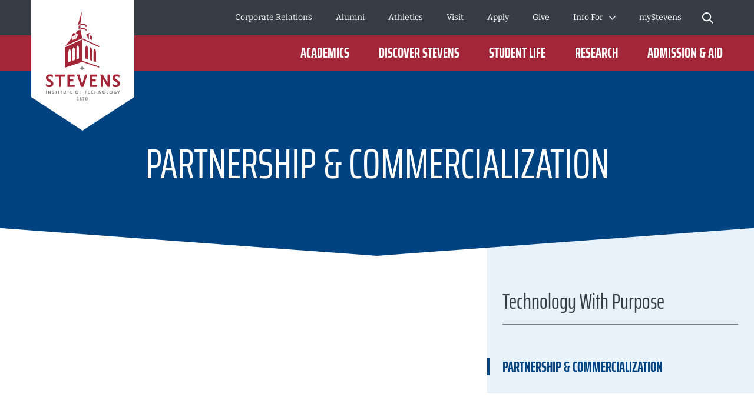

--- FILE ---
content_type: text/css; charset=utf-8
request_url: https://www.stevens.edu/_next/static/css/50205beee6e93fcf.css
body_size: 2976
content:
@font-face{font-family:Saira Extra Condensed;font-style:normal;font-weight:400;src:local(""),url(/fonts/saira-extra-condensed-v11-latin-regular.woff2) format("woff2"),url(/fonts/saira-extra-condensed-v11-latin-regular.woff) format("woff");font-display:swap}@font-face{font-family:Saira Extra Condensed;font-style:normal;font-weight:700;src:local(""),url(/fonts/saira-extra-condensed-v11-latin-700.woff2) format("woff2"),url(/fonts/saira-extra-condensed-v11-latin-700.woff) format("woff");font-display:swap}@font-face{font-family:Bitter;font-style:normal;font-weight:400;src:local(""),url(/fonts/bitter-v28-latin-regular.woff2) format("woff2"),url(/fonts/bitter-v28-latin-regular.woff) format("woff");font-display:swap}@font-face{font-family:Bitter;font-style:italic;font-weight:400;src:local(""),url(/fonts/bitter-v28-latin-italic.woff2) format("woff2"),url(/fonts/bitter-v28-latin-italic.woff) format("woff");font-display:swap}@font-face{font-family:Bitter;font-style:normal;font-weight:700;src:local(""),url(/fonts/bitter-v28-latin-700.woff2) format("woff2"),url(/fonts/bitter-v28-latin-700.woff) format("woff");font-display:swap}@font-face{font-family:Bitter;font-style:italic;font-weight:700;src:local(""),url(/fonts/bitter-v28-latin-700italic.woff2) format("woff2"),url(/fonts/bitter-v28-latin-700italic.woff) format("woff");font-display:swap}@font-face{font-family:Bitter;font-style:italic;font-weight:500;src:local(""),url(/fonts/bitter-v28-latin-medium-italic.woff2) format("woff2"),url(/fonts/bitter-v28-latin-medium-italic.woff) format("woff");font-display:swap}@font-face{font-family:Bitter;font-style:normal;font-weight:500;src:local(""),url(/fonts/bitter-v28-latin-medium.woff2) format("woff2"),url(/fonts/bitter-v28-latin-medium.woff) format("woff");font-display:swap}@font-face{font-family:IBM Plex Sans Condensed;font-style:normal;font-weight:500;src:local(""),url(/fonts/ibm-plex-sans-condensed-medium.woff2) format("woff2"),url(/fonts/ibm-plex-sans-condensed-medium.woff) format("woff");font-display:swap}@font-face{font-family:IBM Plex Sans;font-style:normal;font-weight:400;src:local(""),url(/fonts/ibm-plex-sans-regular.woff2) format("woff2"),url(/fonts/ibm-plex-sans-regular.woff) format("woff");font-display:swap}.rich-text-base_cc--rich-text-base__bsZEq ol li,.rich-text-base_cc--rich-text-base__bsZEq ol li a,.rich-text-base_cc--rich-text-base__bsZEq ol li p,.rich-text-base_cc--rich-text-base__bsZEq ol li::marker,.rich-text-base_cc--rich-text-base__bsZEq p,.rich-text-base_cc--rich-text-base__bsZEq table tbody td a,.rich-text-base_cc--rich-text-base__bsZEq table tbody td p a,.rich-text-base_cc--rich-text-base__bsZEq ul li,.rich-text-base_cc--rich-text-base__bsZEq ul li a,.rich-text-base_cc--rich-text-base__bsZEq ul li p,.rich-text-base_cc--rich-text-base__bsZEq ul li::marker{font-family:Bitter,serif;font-style:normal;font-weight:400}.rich-text-base_cc--rich-text-base__bsZEq .rich-text-base_image-wrapper__qaR_r .rich-text-base_caption__aOkCr,.rich-text-base_cc--rich-text-base__bsZEq blockquote p,.rich-text-base_cc--rich-text-base__bsZEq h1,.rich-text-base_cc--rich-text-base__bsZEq h2,.rich-text-base_cc--rich-text-base__bsZEq h3,.rich-text-base_cc--rich-text-base__bsZEq h4,.rich-text-base_cc--rich-text-base__bsZEq h5,.rich-text-base_cc--rich-text-base__bsZEq h6,.rich-text-base_cc--rich-text-base__bsZEq table tbody td,.rich-text-base_cc--rich-text-base__bsZEq table tbody th,.rich-text-base_cc--rich-text-base__bsZEq table tbody th p,.rich-text-base_cc--rich-text-base__bsZEq table thead th,.rich-text-base_cc--rich-text-base__bsZEq table thead th p{font-family:Saira Extra Condensed,sans-serif;font-style:normal;font-weight:400}.rich-text-base_cc--rich-text-base__bsZEq{max-width:1800px;margin:0 auto}.rich-text-base_cc--rich-text-base__bsZEq:after{display:block;clear:both;content:""}.rich-text-base_cc--rich-text-base__bsZEq h1,.rich-text-base_cc--rich-text-base__bsZEq h2,.rich-text-base_cc--rich-text-base__bsZEq h3,.rich-text-base_cc--rich-text-base__bsZEq h4,.rich-text-base_cc--rich-text-base__bsZEq h5,.rich-text-base_cc--rich-text-base__bsZEq h6{margin-bottom:.625rem;color:#a32638}@media screen and (min-width:768px){.rich-text-base_cc--rich-text-base__bsZEq h1,.rich-text-base_cc--rich-text-base__bsZEq h2,.rich-text-base_cc--rich-text-base__bsZEq h3,.rich-text-base_cc--rich-text-base__bsZEq h4,.rich-text-base_cc--rich-text-base__bsZEq h5,.rich-text-base_cc--rich-text-base__bsZEq h6{margin-bottom:.875rem}}@media screen and (min-width:1024px){.rich-text-base_cc--rich-text-base__bsZEq h1,.rich-text-base_cc--rich-text-base__bsZEq h2,.rich-text-base_cc--rich-text-base__bsZEq h3,.rich-text-base_cc--rich-text-base__bsZEq h4,.rich-text-base_cc--rich-text-base__bsZEq h5,.rich-text-base_cc--rich-text-base__bsZEq h6{margin-bottom:1.25rem}}.rich-text-base_cc--rich-text-base__bsZEq h1 a,.rich-text-base_cc--rich-text-base__bsZEq h2 a,.rich-text-base_cc--rich-text-base__bsZEq h3 a,.rich-text-base_cc--rich-text-base__bsZEq h4 a,.rich-text-base_cc--rich-text-base__bsZEq h5 a,.rich-text-base_cc--rich-text-base__bsZEq h6 a{text-decoration:underline}.rich-text-base_cc--rich-text-base__bsZEq h1{font-size:2.25rem;line-height:1.1112}@media screen and (min-width:768px){.rich-text-base_cc--rich-text-base__bsZEq h1{font-size:2.625rem;line-height:.9524}}@media screen and (min-width:1024px){.rich-text-base_cc--rich-text-base__bsZEq h1{font-size:3.75rem;line-height:1}}.rich-text-base_cc--rich-text-base__bsZEq h2{font-size:2.125rem;line-height:1.2353}@media screen and (min-width:768px){.rich-text-base_cc--rich-text-base__bsZEq h2{font-size:2.5rem;line-height:1.2}}@media screen and (min-width:1024px){.rich-text-base_cc--rich-text-base__bsZEq h2{font-size:3.25rem;line-height:1}}.rich-text-base_cc--rich-text-base__bsZEq h3{font-size:1.5rem;line-height:1.1667;font-weight:700}@media screen and (min-width:768px){.rich-text-base_cc--rich-text-base__bsZEq h3{font-size:1.75rem;line-height:1.2143}}@media screen and (min-width:1024px){.rich-text-base_cc--rich-text-base__bsZEq h3{font-size:2rem;line-height:1.0625}}.rich-text-base_cc--rich-text-base__bsZEq h4{font-size:1.375rem;line-height:1.4546;color:#363d45;font-weight:700}@media screen and (min-width:768px){.rich-text-base_cc--rich-text-base__bsZEq h4{font-size:1.5rem;line-height:1.25}}@media screen and (min-width:1024px){.rich-text-base_cc--rich-text-base__bsZEq h4{font-size:1.75rem;line-height:1.1429}}.rich-text-base_cc--rich-text-base__bsZEq h5{font-size:1.25rem;line-height:1.3;font-weight:700}@media screen and (min-width:768px){.rich-text-base_cc--rich-text-base__bsZEq h5{font-size:1.375rem;line-height:1.2728}}@media screen and (min-width:1024px){.rich-text-base_cc--rich-text-base__bsZEq h5{font-size:1.5rem;line-height:1.3334}}.rich-text-base_cc--rich-text-base__bsZEq h6{font-size:1.125rem;line-height:1.3334;font-weight:700;color:#363d45}@media screen and (min-width:768px){.rich-text-base_cc--rich-text-base__bsZEq h6{font-size:1.25rem;line-height:1.3}}@media screen and (min-width:1024px){.rich-text-base_cc--rich-text-base__bsZEq h6{font-size:1.375rem;line-height:1.2728}}.rich-text-base_cc--rich-text-base__bsZEq p{font-size:1rem;line-height:1.5;word-break:break-word}@media screen and (min-width:768px){.rich-text-base_cc--rich-text-base__bsZEq p{font-size:1.125rem;line-height:1.6667}}.rich-text-base_cc--rich-text-base__bsZEq p:not(:last-child){margin-bottom:1.875rem}.branding-landing-intro .rich-text-base_cc--rich-text-base__bsZEq p{font-size:1.125rem;line-height:1.5;color:#363d45}@media screen and (min-width:768px){.branding-landing-intro .rich-text-base_cc--rich-text-base__bsZEq p{font-size:1.625rem;line-height:1.5}}.rich-text-base_cc--rich-text-base__bsZEq a{color:#a32638;font-size:inherit}@media screen and (min-width:768px){.rich-text-base_cc--rich-text-base__bsZEq a{font-size:inherit}}.branding-landing-intro .rich-text-base_cc--rich-text-base__bsZEq a{font-size:inherit}@media screen and (min-width:768px){.branding-landing-intro .rich-text-base_cc--rich-text-base__bsZEq a{font-size:inherit}}html[data-whatintent=mouse] .rich-text-base_cc--rich-text-base__bsZEq a{transition:all .2s}html[data-whatintent=mouse] .rich-text-base_cc--rich-text-base__bsZEq a:hover{text-decoration:none}.page-article .rich-text-base_cc--rich-text-base__bsZEq .rich-text-base_c--rich-text-base__rHUms>p,.page-news .rich-text-base_cc--rich-text-base__bsZEq .rich-text-base_c--rich-text-base__rHUms>p{font-size:1rem;line-height:1.5}@media screen and (min-width:768px){.page-article .rich-text-base_cc--rich-text-base__bsZEq .rich-text-base_c--rich-text-base__rHUms>p,.page-news .rich-text-base_cc--rich-text-base__bsZEq .rich-text-base_c--rich-text-base__rHUms>p{font-size:1.125rem;line-height:1.6667}}.page-article .rich-text-base_cc--rich-text-base__bsZEq .rich-text-base_c--rich-text-base__rHUms ol li,.page-article .rich-text-base_cc--rich-text-base__bsZEq .rich-text-base_c--rich-text-base__rHUms ol li a,.page-article .rich-text-base_cc--rich-text-base__bsZEq .rich-text-base_c--rich-text-base__rHUms ol li p,.page-article .rich-text-base_cc--rich-text-base__bsZEq .rich-text-base_c--rich-text-base__rHUms ol li::marker,.page-article .rich-text-base_cc--rich-text-base__bsZEq .rich-text-base_c--rich-text-base__rHUms ul li,.page-article .rich-text-base_cc--rich-text-base__bsZEq .rich-text-base_c--rich-text-base__rHUms ul li a,.page-article .rich-text-base_cc--rich-text-base__bsZEq .rich-text-base_c--rich-text-base__rHUms ul li p,.page-article .rich-text-base_cc--rich-text-base__bsZEq .rich-text-base_c--rich-text-base__rHUms ul li::marker,.page-news .rich-text-base_cc--rich-text-base__bsZEq .rich-text-base_c--rich-text-base__rHUms ol li,.page-news .rich-text-base_cc--rich-text-base__bsZEq .rich-text-base_c--rich-text-base__rHUms ol li a,.page-news .rich-text-base_cc--rich-text-base__bsZEq .rich-text-base_c--rich-text-base__rHUms ol li p,.page-news .rich-text-base_cc--rich-text-base__bsZEq .rich-text-base_c--rich-text-base__rHUms ol li::marker,.page-news .rich-text-base_cc--rich-text-base__bsZEq .rich-text-base_c--rich-text-base__rHUms ul li,.page-news .rich-text-base_cc--rich-text-base__bsZEq .rich-text-base_c--rich-text-base__rHUms ul li a,.page-news .rich-text-base_cc--rich-text-base__bsZEq .rich-text-base_c--rich-text-base__rHUms ul li p,.page-news .rich-text-base_cc--rich-text-base__bsZEq .rich-text-base_c--rich-text-base__rHUms ul li::marker{font-size:.875rem;line-height:1.5715}@media screen and (min-width:768px){.page-article .rich-text-base_cc--rich-text-base__bsZEq .rich-text-base_c--rich-text-base__rHUms ol li,.page-article .rich-text-base_cc--rich-text-base__bsZEq .rich-text-base_c--rich-text-base__rHUms ol li a,.page-article .rich-text-base_cc--rich-text-base__bsZEq .rich-text-base_c--rich-text-base__rHUms ol li p,.page-article .rich-text-base_cc--rich-text-base__bsZEq .rich-text-base_c--rich-text-base__rHUms ol li::marker,.page-article .rich-text-base_cc--rich-text-base__bsZEq .rich-text-base_c--rich-text-base__rHUms ul li,.page-article .rich-text-base_cc--rich-text-base__bsZEq .rich-text-base_c--rich-text-base__rHUms ul li a,.page-article .rich-text-base_cc--rich-text-base__bsZEq .rich-text-base_c--rich-text-base__rHUms ul li p,.page-article .rich-text-base_cc--rich-text-base__bsZEq .rich-text-base_c--rich-text-base__rHUms ul li::marker,.page-news .rich-text-base_cc--rich-text-base__bsZEq .rich-text-base_c--rich-text-base__rHUms ol li,.page-news .rich-text-base_cc--rich-text-base__bsZEq .rich-text-base_c--rich-text-base__rHUms ol li a,.page-news .rich-text-base_cc--rich-text-base__bsZEq .rich-text-base_c--rich-text-base__rHUms ol li p,.page-news .rich-text-base_cc--rich-text-base__bsZEq .rich-text-base_c--rich-text-base__rHUms ol li::marker,.page-news .rich-text-base_cc--rich-text-base__bsZEq .rich-text-base_c--rich-text-base__rHUms ul li,.page-news .rich-text-base_cc--rich-text-base__bsZEq .rich-text-base_c--rich-text-base__rHUms ul li a,.page-news .rich-text-base_cc--rich-text-base__bsZEq .rich-text-base_c--rich-text-base__rHUms ul li p,.page-news .rich-text-base_cc--rich-text-base__bsZEq .rich-text-base_c--rich-text-base__rHUms ul li::marker{font-size:1.125rem;line-height:1.6667}}.rich-text-base_cc--rich-text-base__bsZEq ol,.rich-text-base_cc--rich-text-base__bsZEq ul{padding-bottom:1.1875rem;margin-bottom:0}@media screen and (min-width:768px){.rich-text-base_cc--rich-text-base__bsZEq ol,.rich-text-base_cc--rich-text-base__bsZEq ul{padding-bottom:1.875rem}}.rich-text-base_cc--rich-text-base__bsZEq ol ol,.rich-text-base_cc--rich-text-base__bsZEq ol ul,.rich-text-base_cc--rich-text-base__bsZEq ul ol,.rich-text-base_cc--rich-text-base__bsZEq ul ul{padding-top:0;padding-bottom:0}.rich-text-base_cc--rich-text-base__bsZEq ol li,.rich-text-base_cc--rich-text-base__bsZEq ol li a,.rich-text-base_cc--rich-text-base__bsZEq ol li p,.rich-text-base_cc--rich-text-base__bsZEq ol li::marker,.rich-text-base_cc--rich-text-base__bsZEq ul li,.rich-text-base_cc--rich-text-base__bsZEq ul li a,.rich-text-base_cc--rich-text-base__bsZEq ul li p,.rich-text-base_cc--rich-text-base__bsZEq ul li::marker{font-size:1rem;line-height:1.5}@media screen and (min-width:768px){.rich-text-base_cc--rich-text-base__bsZEq ol li,.rich-text-base_cc--rich-text-base__bsZEq ol li a,.rich-text-base_cc--rich-text-base__bsZEq ol li p,.rich-text-base_cc--rich-text-base__bsZEq ol li::marker,.rich-text-base_cc--rich-text-base__bsZEq ul li,.rich-text-base_cc--rich-text-base__bsZEq ul li a,.rich-text-base_cc--rich-text-base__bsZEq ul li p,.rich-text-base_cc--rich-text-base__bsZEq ul li::marker{font-size:1.125rem;line-height:1.6667}}.rich-text-base_cc--rich-text-base__bsZEq ol li p,.rich-text-base_cc--rich-text-base__bsZEq ol li p:not(:last-child),.rich-text-base_cc--rich-text-base__bsZEq ul li p,.rich-text-base_cc--rich-text-base__bsZEq ul li p:not(:last-child){margin-bottom:0}.rich-text-base_cc--rich-text-base__bsZEq ul{padding-left:.9375rem}@media screen and (min-width:768px){.rich-text-base_cc--rich-text-base__bsZEq ul{padding-left:1.5625rem}}.rich-text-base_cc--rich-text-base__bsZEq ul>li{padding-left:.3125rem}@media screen and (max-width:767px){.rich-text-base_cc--rich-text-base__bsZEq ul>li{margin-top:.625rem;margin-bottom:.625rem}}@media screen and (min-width:768px){.rich-text-base_cc--rich-text-base__bsZEq ul>li{padding-left:.625rem}}.rich-text-base_cc--rich-text-base__bsZEq ul>li::marker{color:#4896cf}.rich-text-base_cc--rich-text-base__bsZEq ol{padding-left:1.25rem}@media screen and (min-width:768px){.rich-text-base_cc--rich-text-base__bsZEq ol{padding-left:2.1875rem}}.rich-text-base_cc--rich-text-base__bsZEq ol>li{padding-left:.3125rem}@media screen and (max-width:767px){.rich-text-base_cc--rich-text-base__bsZEq ol>li{margin-top:.625rem;margin-bottom:.625rem}}@media screen and (min-width:768px){.rich-text-base_cc--rich-text-base__bsZEq ol>li{padding-left:.1875rem}}.rich-text-base_cc--rich-text-base__bsZEq ol>li::marker{color:#a32638}.rich-text-base_cc--rich-text-base__bsZEq .rich-text-base_image-wrapper__qaR_r .rich-text-base_caption__aOkCr{font-size:1.5rem;line-height:1}.rich-text-base_cc--rich-text-base__bsZEq .embedded-entry-inline{margin-top:1.875rem;margin-bottom:1.875rem}@media screen and (min-width:768px){.rich-text-base_cc--rich-text-base__bsZEq .embedded-entry-inline{margin-top:2.5rem;margin-bottom:2.5rem}}.rich-text-base_cc--rich-text-base__bsZEq .float-left,.rich-text-base_cc--rich-text-base__bsZEq .float-right{margin-top:0;margin-bottom:.9375rem;display:inline-block}@media screen and (min-width:768px){.rich-text-base_cc--rich-text-base__bsZEq .float-left,.rich-text-base_cc--rich-text-base__bsZEq .float-right{margin-top:0;margin-bottom:3.125rem}.rich-text-base_cc--rich-text-base__bsZEq .float-left.w--25,.rich-text-base_cc--rich-text-base__bsZEq .float-right.w--25{max-width:25%}.rich-text-base_cc--rich-text-base__bsZEq .float-left.w--33,.rich-text-base_cc--rich-text-base__bsZEq .float-right.w--33{max-width:33%}.rich-text-base_cc--rich-text-base__bsZEq .float-left.w--50,.rich-text-base_cc--rich-text-base__bsZEq .float-right.w--50{max-width:50%}.rich-text-base_cc--rich-text-base__bsZEq .float-left{margin-right:3.125rem;float:left}.rich-text-base_cc--rich-text-base__bsZEq .float-right{margin-left:3.125rem;float:right}}.rich-text-base_cc--rich-text-base__bsZEq blockquote{margin:2.5rem 0 2.1875rem;position:relative;clear:both}@media screen and (min-width:768px){.rich-text-base_cc--rich-text-base__bsZEq blockquote{margin-top:2.5rem;margin-bottom:2.1875rem}}@media screen and (min-width:1024px){.rich-text-base_cc--rich-text-base__bsZEq blockquote{margin-top:4rem;margin-bottom:4.375rem;left:-12.5%;width:calc(100% + 25%)}.two-column .rich-text-base_cc--rich-text-base__bsZEq blockquote{left:0;width:100%}}.rich-text-base_cc--rich-text-base__bsZEq blockquote:before{display:block;position:absolute;top:1.625rem;left:65%;width:100vw;border-top:.0625rem solid #7f7f7f;content:""}@media screen and (min-width:768px){.rich-text-base_cc--rich-text-base__bsZEq blockquote:before{left:56%}}@media screen and (min-width:1024px){.rich-text-base_cc--rich-text-base__bsZEq blockquote:before{top:2.6875rem;left:6.25rem}}.rich-text-base_cc--rich-text-base__bsZEq blockquote:after{display:block;position:absolute;right:65%;bottom:1.625rem;width:100vw;border-top:.0625rem solid #7f7f7f;content:""}@media screen and (min-width:768px){.rich-text-base_cc--rich-text-base__bsZEq blockquote:after{right:56%}}@media screen and (min-width:1024px){.rich-text-base_cc--rich-text-base__bsZEq blockquote:after{right:6.25rem;bottom:2.6875rem}}.rich-text-base_cc--rich-text-base__bsZEq blockquote p{padding-top:5.125rem;padding-bottom:5.125rem;margin-bottom:0;font-size:1.875rem;line-height:1;position:relative;color:#363d45;text-align:center}@media screen and (min-width:768px){.rich-text-base_cc--rich-text-base__bsZEq blockquote p{font-size:3.75rem;line-height:1}}@media screen and (min-width:1024px){.rich-text-base_cc--rich-text-base__bsZEq blockquote p{padding-top:6.25rem;padding-bottom:6.25rem;text-align:left}}.branding-landing-intro .rich-text-base_cc--rich-text-base__bsZEq blockquote p{font-size:1.875rem;line-height:1}@media screen and (min-width:768px){.branding-landing-intro .rich-text-base_cc--rich-text-base__bsZEq blockquote p{font-size:3.75rem;line-height:1}}.rich-text-base_cc--rich-text-base__bsZEq blockquote p:before{display:block;position:absolute;top:0;left:50%;width:3.125rem;height:3.1875rem;transform:translateX(-50%);background-image:url("[data-uri]");background-size:cover;content:""}@media screen and (min-width:1024px){.rich-text-base_cc--rich-text-base__bsZEq blockquote p:before{left:0;width:4.6875rem;height:4.8125rem;transform:none}}.rich-text-base_cc--rich-text-base__bsZEq blockquote p:after{display:block;position:absolute;right:50%;bottom:0;width:3.125rem;height:3.1875rem;transform:translateX(50%);background-image:url("[data-uri]");background-size:cover;content:""}@media screen and (min-width:1024px){.rich-text-base_cc--rich-text-base__bsZEq blockquote p:after{right:0;width:4.6875rem;height:4.8125rem;transform:none}}.rich-text-base_cc--rich-text-base__bsZEq blockquote p a{font-family:inherit;font-size:inherit;font-weight:inherit;line-height:inherit}.rich-text-base_cc--rich-text-base__bsZEq .resp-table{margin-bottom:1.25rem;width:100%;overflow-x:auto}.rich-text-base_cc--rich-text-base__bsZEq table{margin-bottom:1.25rem;min-width:100%;border:0;border-spacing:0;overflow:auto;table-layout:fixed;word-break:normal}.rich-text-base_cc--rich-text-base__bsZEq table td,.rich-text-base_cc--rich-text-base__bsZEq table th{min-width:11.25rem;vertical-align:top}.rich-text-base_cc--rich-text-base__bsZEq table thead{background-color:#363d45}.rich-text-base_cc--rich-text-base__bsZEq table thead th{padding:.9375rem 1.5625rem;font-size:1rem;line-height:1.25;border:0;color:#fff;text-align:left}@media screen and (min-width:768px){.rich-text-base_cc--rich-text-base__bsZEq table thead th{font-size:1.25rem;line-height:1}}.rich-text-base_cc--rich-text-base__bsZEq table thead th:not(:last-child){border-right:.0625rem solid rgba(228,229,230,.2)}.rich-text-base_cc--rich-text-base__bsZEq table thead th p{font-size:1rem;line-height:1.25;margin-bottom:0;line-height:1}@media screen and (min-width:768px){.rich-text-base_cc--rich-text-base__bsZEq table thead th p{font-size:1.25rem;line-height:1}}.rich-text-base_cc--rich-text-base__bsZEq table tbody th{padding:1.125rem 1.5rem;background-color:#363d45;text-align:left}.rich-text-base_cc--rich-text-base__bsZEq table tbody th:not(:last-child){border-right:.0625rem solid rgba(228,229,230,.2)}.rich-text-base_cc--rich-text-base__bsZEq table tbody th,.rich-text-base_cc--rich-text-base__bsZEq table tbody th p{font-size:1rem;line-height:1.25;margin-bottom:0;color:#fff;line-height:1;text-transform:uppercase}@media screen and (min-width:768px){.rich-text-base_cc--rich-text-base__bsZEq table tbody th,.rich-text-base_cc--rich-text-base__bsZEq table tbody th p{font-size:1.25rem;line-height:1}}.rich-text-base_cc--rich-text-base__bsZEq table tbody td{padding:1.25rem 1.5625rem;font-size:1rem;line-height:1.25;border:0;color:#000;font-weight:400}.rich-text-base_cc--rich-text-base__bsZEq table tbody td:not(:last-child){border-right:.0625rem solid rgba(54,61,69,.2)}@media screen and (min-width:768px){.rich-text-base_cc--rich-text-base__bsZEq table tbody td{font-size:1.25rem;line-height:1}}.rich-text-base_cc--rich-text-base__bsZEq table tbody td strong{font-size:1rem;line-height:1.25}@media screen and (min-width:768px){.rich-text-base_cc--rich-text-base__bsZEq table tbody td strong{font-size:1.25rem;line-height:1}}.rich-text-base_cc--rich-text-base__bsZEq table tbody td a{font-size:.875rem;color:#a32638;line-height:1.2}@media screen and (min-width:768px){.rich-text-base_cc--rich-text-base__bsZEq table tbody td a{font-size:1rem}}.rich-text-base_cc--rich-text-base__bsZEq table tbody td p{margin-bottom:0;line-height:1.5}.rich-text-base_cc--rich-text-base__bsZEq table tbody td p a{font-size:.875rem;color:#a32638;line-height:1.2}@media screen and (min-width:768px){.rich-text-base_cc--rich-text-base__bsZEq table tbody td p a{font-size:1rem}}.rich-text-base_cc--rich-text-base__bsZEq table tbody tr{width:100%;border-bottom:.0625rem solid #363d45}.rich-text-base_cc--rich-text-base__bsZEq table tbody tr:nth-child(odd){background:#e4e5e6}.rich-text-base_cc--rich-text-base__bsZEq table tbody tr:nth-child(2n){background:rgba(228,229,230,.25)}.rich-text-base_cc--rich-text-base__bsZEq table tr{background:none}.rich-text-base_cc--rich-text-base__bsZEq hr{clear:both;margin-block-end:1.5rem}.rich-text-base_cc--rich-text-base__bsZEq div[class*=cc--video-with-caption] div[class*=c--video-with-caption]{margin-bottom:1.875rem;padding-right:0;padding-left:0}.rich-text-base_cc--rich-text-base__bsZEq.rich-text-base_two-column-lists__QCMOy ol,.rich-text-base_cc--rich-text-base__bsZEq.rich-text-base_two-column-lists__QCMOy ul{-moz-columns:2;column-count:2;-moz-column-gap:2.5rem;column-gap:2.5rem}.rich-text-base_cc--rich-text-base__bsZEq.rich-text-base_two-column-lists__QCMOy ol li,.rich-text-base_cc--rich-text-base__bsZEq.rich-text-base_two-column-lists__QCMOy ul li{margin-bottom:.625rem;-moz-column-break-inside:avoid;break-inside:avoid}.rich-text-base_cc--rich-text-base__bsZEq.rich-text-base_two-column-lists__QCMOy ol li:first-child,.rich-text-base_cc--rich-text-base__bsZEq.rich-text-base_two-column-lists__QCMOy ul li:first-child{margin-top:0}

--- FILE ---
content_type: text/css
request_url: https://tags.srv.stackadapt.com/sa.css
body_size: -11
content:
:root {
    --sa-uid: '0-92485476-2d8b-5cd6-5814-31584accc1bb';
}

--- FILE ---
content_type: text/css; charset=utf-8
request_url: https://www.stevens.edu/_next/static/css/58fcce4d8a1118e3.css
body_size: 3933
content:
.horizontal-tabbed-carousel_cc--horizontal-tabbed-carousel__8ar_f .horizontal-tabbed-carousel_tabs-wrapper__Caf2N .horizontal-tabbed-carousel_image-wrapper__ThNx0 .horizontal-tabbed-carousel_f--description__V_9ri,.horizontal-tabbed-carousel_cc--horizontal-tabbed-carousel__8ar_f .horizontal-tabbed-carousel_tabs-wrapper__Caf2N .horizontal-tabbed-carousel_text-wrapper__M922W .horizontal-tabbed-carousel_f--description__V_9ri{font-family:Bitter,serif;font-style:normal;font-weight:400}.horizontal-tabbed-carousel_cc--horizontal-tabbed-carousel__8ar_f .horizontal-tabbed-carousel_f--section-title__an809 h2,.horizontal-tabbed-carousel_cc--horizontal-tabbed-carousel__8ar_f .horizontal-tabbed-carousel_pagination-container__dgGeO span,.horizontal-tabbed-carousel_cc--horizontal-tabbed-carousel__8ar_f .horizontal-tabbed-carousel_tabs-wrapper__Caf2N .horizontal-tabbed-carousel_image-wrapper__ThNx0 .horizontal-tabbed-carousel_f--sub-title__i1E6t,.horizontal-tabbed-carousel_cc--horizontal-tabbed-carousel__8ar_f .horizontal-tabbed-carousel_tabs-wrapper__Caf2N .horizontal-tabbed-carousel_text-wrapper__M922W .horizontal-tabbed-carousel_f--cta-title__xd_4z h3{font-family:Saira Extra Condensed,sans-serif;font-style:normal;font-weight:400}.horizontal-tabbed-carousel_cc--horizontal-tabbed-carousel__8ar_f{max-width:1800px;margin:0 auto 2.5rem}@media screen and (min-width:768px){.horizontal-tabbed-carousel_cc--horizontal-tabbed-carousel__8ar_f{margin-bottom:3.75rem}}.horizontal-tabbed-carousel_cc--horizontal-tabbed-carousel__8ar_f .horizontal-tabbed-carousel_c--horizontal-tabbed-carousel__98CP3{padding-right:6.25%;padding-left:6.25%;position:relative}@media screen and (min-width:768px){.horizontal-tabbed-carousel_cc--horizontal-tabbed-carousel__8ar_f .horizontal-tabbed-carousel_c--horizontal-tabbed-carousel__98CP3{padding-right:8.3333333333%;padding-left:8.3333333333%}}@media screen and (min-width:1024px){.horizontal-tabbed-carousel_cc--horizontal-tabbed-carousel__8ar_f .horizontal-tabbed-carousel_c--horizontal-tabbed-carousel__98CP3{padding-right:4.1666666667%;padding-left:4.1666666667%}}.horizontal-tabbed-carousel_cc--horizontal-tabbed-carousel__8ar_f .horizontal-tabbed-carousel_f--section-title__an809 h2{font-size:2.625rem;line-height:1;margin-bottom:1.5625rem;color:#a32638}@media screen and (min-width:768px){.horizontal-tabbed-carousel_cc--horizontal-tabbed-carousel__8ar_f .horizontal-tabbed-carousel_f--section-title__an809 h2{font-size:4.5rem;line-height:1;margin-bottom:2.1875rem}}@media screen and (max-width:1023px){.horizontal-tabbed-carousel_cc--horizontal-tabbed-carousel__8ar_f .horizontal-tabbed-carousel_f--section-title__an809 h2{text-align:center}}.horizontal-tabbed-carousel_cc--horizontal-tabbed-carousel__8ar_f .horizontal-tabbed-carousel_pagination-container__dgGeO{margin-bottom:4.1875rem;display:flex;justify-content:center;border-bottom:.0625rem solid #7f7f7f}@media screen and (max-width:1023px){.horizontal-tabbed-carousel_cc--horizontal-tabbed-carousel__8ar_f .horizontal-tabbed-carousel_pagination-container__dgGeO{margin-bottom:2.1875rem;position:relative;left:-10%;width:100vw}}@media screen and (max-width:767px){.horizontal-tabbed-carousel_cc--horizontal-tabbed-carousel__8ar_f .horizontal-tabbed-carousel_pagination-container__dgGeO{left:-7.1428571429%}}@media screen and (min-width:1024px){.horizontal-tabbed-carousel_cc--horizontal-tabbed-carousel__8ar_f .horizontal-tabbed-carousel_pagination-container__dgGeO{justify-content:space-between}}.horizontal-tabbed-carousel_cc--horizontal-tabbed-carousel__8ar_f .horizontal-tabbed-carousel_pagination-container__dgGeO span{font-size:1.5rem;line-height:1;padding-top:1.9375rem;padding-bottom:1.9375rem;display:block;position:relative;width:100%;max-width:15.625rem;color:#363d45;text-align:center;text-transform:uppercase;cursor:pointer}@media screen and (max-width:1023px){.horizontal-tabbed-carousel_cc--horizontal-tabbed-carousel__8ar_f .horizontal-tabbed-carousel_pagination-container__dgGeO span{display:none}}.horizontal-tabbed-carousel_cc--horizontal-tabbed-carousel__8ar_f .horizontal-tabbed-carousel_pagination-container__dgGeO span[aria-current=true]{color:#004380;font-weight:700}@media screen and (max-width:1023px){.horizontal-tabbed-carousel_cc--horizontal-tabbed-carousel__8ar_f .horizontal-tabbed-carousel_pagination-container__dgGeO span[aria-current=true]{display:block}}.horizontal-tabbed-carousel_cc--horizontal-tabbed-carousel__8ar_f .horizontal-tabbed-carousel_pagination-container__dgGeO span[aria-current=true]:before{position:absolute;left:50%;transform:translateX(-50%);display:inline-block;bottom:-.5rem;width:2.125rem;height:1rem;background:#fff;content:""}.horizontal-tabbed-carousel_cc--horizontal-tabbed-carousel__8ar_f .horizontal-tabbed-carousel_pagination-container__dgGeO span[aria-current=true]:after{position:absolute;left:50%;transform:translateX(-50%);display:inline-block;bottom:-.5rem;width:.875rem;height:.875rem;background-image:url("[data-uri]");content:""}.horizontal-tabbed-carousel_cc--horizontal-tabbed-carousel__8ar_f .horizontal-tabbed-carousel_navigation-container__J_xy_{margin-bottom:-3.875rem;display:flex;position:relative;left:-7.1428571429%;justify-content:space-between;width:100vw;z-index:10}@media screen and (min-width:768px){.horizontal-tabbed-carousel_cc--horizontal-tabbed-carousel__8ar_f .horizontal-tabbed-carousel_navigation-container__J_xy_{margin-bottom:-4.375rem;left:auto;width:100%}}@media screen and (min-width:1024px){.horizontal-tabbed-carousel_cc--horizontal-tabbed-carousel__8ar_f .horizontal-tabbed-carousel_navigation-container__J_xy_{display:none}}.horizontal-tabbed-carousel_cc--horizontal-tabbed-carousel__8ar_f .horizontal-tabbed-carousel_navigation-container__J_xy_ button{width:2.1875rem;height:2.1875rem}@media screen and (min-width:768px){.horizontal-tabbed-carousel_cc--horizontal-tabbed-carousel__8ar_f .horizontal-tabbed-carousel_navigation-container__J_xy_ button{width:2.75rem;height:2.75rem}}.horizontal-tabbed-carousel_cc--horizontal-tabbed-carousel__8ar_f .horizontal-tabbed-carousel_tabs-wrapper__Caf2N{overflow:hidden}@media screen and (min-width:1024px){.horizontal-tabbed-carousel_cc--horizontal-tabbed-carousel__8ar_f .horizontal-tabbed-carousel_tabs-wrapper__Caf2N .horizontal-tabbed-carousel_tab-slide__7YFSe{display:flex}}@media screen and (max-width:1023px){.horizontal-tabbed-carousel_cc--horizontal-tabbed-carousel__8ar_f .horizontal-tabbed-carousel_tabs-wrapper__Caf2N .horizontal-tabbed-carousel_text-wrapper__M922W{margin-bottom:2.1875rem}}.horizontal-tabbed-carousel_cc--horizontal-tabbed-carousel__8ar_f .horizontal-tabbed-carousel_tabs-wrapper__Caf2N .horizontal-tabbed-carousel_text-wrapper__M922W .horizontal-tabbed-carousel_slide-title__kBR_y{display:none}.horizontal-tabbed-carousel_cc--horizontal-tabbed-carousel__8ar_f .horizontal-tabbed-carousel_tabs-wrapper__Caf2N .horizontal-tabbed-carousel_text-wrapper__M922W .horizontal-tabbed-carousel_f--cta-title__xd_4z{padding-bottom:.625rem;text-align:center}@media screen and (min-width:1024px){.horizontal-tabbed-carousel_cc--horizontal-tabbed-carousel__8ar_f .horizontal-tabbed-carousel_tabs-wrapper__Caf2N .horizontal-tabbed-carousel_text-wrapper__M922W .horizontal-tabbed-carousel_f--cta-title__xd_4z{padding-right:2.2727272727%;padding-bottom:1.875rem;max-width:53.8461538462%;float:left;text-align:left}}.horizontal-tabbed-carousel_cc--horizontal-tabbed-carousel__8ar_f .horizontal-tabbed-carousel_tabs-wrapper__Caf2N .horizontal-tabbed-carousel_text-wrapper__M922W .horizontal-tabbed-carousel_f--cta-title__xd_4z h3{font-size:1.875rem;line-height:1;color:#a32638}@media screen and (min-width:768px){.horizontal-tabbed-carousel_cc--horizontal-tabbed-carousel__8ar_f .horizontal-tabbed-carousel_tabs-wrapper__Caf2N .horizontal-tabbed-carousel_text-wrapper__M922W .horizontal-tabbed-carousel_f--cta-title__xd_4z h3{font-size:3.75rem;line-height:.9}}.horizontal-tabbed-carousel_cc--horizontal-tabbed-carousel__8ar_f .horizontal-tabbed-carousel_tabs-wrapper__Caf2N .horizontal-tabbed-carousel_text-wrapper__M922W .horizontal-tabbed-carousel_f--description__V_9ri{font-size:1rem;line-height:1.5;text-align:center}@media screen and (min-width:768px){.horizontal-tabbed-carousel_cc--horizontal-tabbed-carousel__8ar_f .horizontal-tabbed-carousel_tabs-wrapper__Caf2N .horizontal-tabbed-carousel_text-wrapper__M922W .horizontal-tabbed-carousel_f--description__V_9ri{font-size:1.125rem;line-height:1.6667;text-align:left}}@media screen and (min-width:1024px){.horizontal-tabbed-carousel_cc--horizontal-tabbed-carousel__8ar_f .horizontal-tabbed-carousel_tabs-wrapper__Caf2N .horizontal-tabbed-carousel_image-wrapper__ThNx0{padding-left:4.5454545455%;flex:1 0 auto;width:40.9090909091%}}.horizontal-tabbed-carousel_cc--horizontal-tabbed-carousel__8ar_f .horizontal-tabbed-carousel_tabs-wrapper__Caf2N .horizontal-tabbed-carousel_image-wrapper__ThNx0 img{-o-object-fit:cover;object-fit:cover}.horizontal-tabbed-carousel_cc--horizontal-tabbed-carousel__8ar_f .horizontal-tabbed-carousel_tabs-wrapper__Caf2N .horizontal-tabbed-carousel_image-wrapper__ThNx0 .horizontal-tabbed-carousel_f--sub-title__i1E6t{font-size:1.125rem;line-height:1.3334;margin-top:.625rem;margin-bottom:.1875rem}@media screen and (min-width:768px){.horizontal-tabbed-carousel_cc--horizontal-tabbed-carousel__8ar_f .horizontal-tabbed-carousel_tabs-wrapper__Caf2N .horizontal-tabbed-carousel_image-wrapper__ThNx0 .horizontal-tabbed-carousel_f--sub-title__i1E6t{margin-top:1.25rem;margin-bottom:.125rem;font-size:1.5rem;line-height:1}}@media screen and (min-width:1024px){.horizontal-tabbed-carousel_cc--horizontal-tabbed-carousel__8ar_f .horizontal-tabbed-carousel_tabs-wrapper__Caf2N .horizontal-tabbed-carousel_image-wrapper__ThNx0 .horizontal-tabbed-carousel_f--sub-title__i1E6t{margin-top:1.125rem;margin-bottom:.625rem}}.horizontal-tabbed-carousel_cc--horizontal-tabbed-carousel__8ar_f .horizontal-tabbed-carousel_tabs-wrapper__Caf2N .horizontal-tabbed-carousel_image-wrapper__ThNx0 .horizontal-tabbed-carousel_f--description__V_9ri{font-size:.875rem;line-height:1.2858}.text-with-stacked-ctas_cc--text-with-stacked-ctas__7KT_j .text-with-stacked-ctas_text-area__YKC74 .text-with-stacked-ctas_f--description__cafS4 p{font-family:Bitter,serif;font-style:normal;font-weight:400}.text-with-stacked-ctas_cc--text-with-stacked-ctas__7KT_j .text-with-stacked-ctas_text-area__YKC74 .text-with-stacked-ctas_f--section-title__dikK_ h2{font-family:Saira Extra Condensed,sans-serif;font-style:normal;font-weight:400}.text-with-stacked-ctas_cc--text-with-stacked-ctas__7KT_j .text-with-stacked-ctas_links-container__63jrl ul li a,.text-with-stacked-ctas_cc--text-with-stacked-ctas__7KT_j .text-with-stacked-ctas_text-area__YKC74 .text-with-stacked-ctas_f--section-title__dikK_ h2 .highlight{font-family:Saira Extra Condensed,sans-serif;font-style:normal;font-weight:700}.text-with-stacked-ctas_cc--text-with-stacked-ctas__7KT_j{margin-bottom:2.5rem}@media screen and (min-width:768px){.text-with-stacked-ctas_cc--text-with-stacked-ctas__7KT_j{margin-bottom:3.75rem}}.text-with-stacked-ctas_cc--text-with-stacked-ctas__7KT_j{position:relative;background-position:50%;background-size:cover}.text-with-stacked-ctas_cc--text-with-stacked-ctas__7KT_j:after{position:absolute;top:0;left:0;width:100%;height:100%;background-color:rgba(0,67,128,.93);content:"";z-index:1}.text-with-stacked-ctas_cc--text-with-stacked-ctas__7KT_j .text-with-stacked-ctas_c--text-with-stacked-ctas__m4P48{padding:1.875rem 6.25%;position:relative;z-index:2}@media screen and (min-width:768px){.text-with-stacked-ctas_cc--text-with-stacked-ctas__7KT_j .text-with-stacked-ctas_c--text-with-stacked-ctas__m4P48{padding:2.5rem 8.3333333333%}}@media screen and (min-width:1024px){.text-with-stacked-ctas_cc--text-with-stacked-ctas__7KT_j .text-with-stacked-ctas_c--text-with-stacked-ctas__m4P48{max-width:1800px;margin:0 auto;padding:0;display:flex;align-items:center;min-height:31.25rem}.text-with-stacked-ctas_cc--text-with-stacked-ctas__7KT_j .text-with-stacked-ctas_text-area__YKC74{padding-right:4.1666666667%;padding-left:6.25%;width:50%}}.text-with-stacked-ctas_cc--text-with-stacked-ctas__7KT_j .text-with-stacked-ctas_text-area__YKC74 .text-with-stacked-ctas_f--section-title__dikK_ h2{font-size:2.625rem;line-height:.8572;color:#fff;text-transform:uppercase}@media screen and (min-width:768px){.text-with-stacked-ctas_cc--text-with-stacked-ctas__7KT_j .text-with-stacked-ctas_text-area__YKC74 .text-with-stacked-ctas_f--section-title__dikK_ h2{font-size:4.5rem;line-height:.8334}}.text-with-stacked-ctas_cc--text-with-stacked-ctas__7KT_j .text-with-stacked-ctas_text-area__YKC74 .text-with-stacked-ctas_f--description__cafS4{margin-top:1.25rem}@media screen and (min-width:768px){.text-with-stacked-ctas_cc--text-with-stacked-ctas__7KT_j .text-with-stacked-ctas_text-area__YKC74 .text-with-stacked-ctas_f--description__cafS4{margin-top:1.25rem}}@media screen and (min-width:1024px){.text-with-stacked-ctas_cc--text-with-stacked-ctas__7KT_j .text-with-stacked-ctas_text-area__YKC74 .text-with-stacked-ctas_f--description__cafS4{margin-top:2.25rem}}.text-with-stacked-ctas_cc--text-with-stacked-ctas__7KT_j .text-with-stacked-ctas_text-area__YKC74 .text-with-stacked-ctas_f--description__cafS4 p{font-size:1rem;line-height:1.5;color:#fff}@media screen and (min-width:768px){.text-with-stacked-ctas_cc--text-with-stacked-ctas__7KT_j .text-with-stacked-ctas_text-area__YKC74 .text-with-stacked-ctas_f--description__cafS4 p{font-size:1.125rem;line-height:1.6667}}@media screen and (max-width:1023px){.text-with-stacked-ctas_cc--text-with-stacked-ctas__7KT_j .text-with-stacked-ctas_links-container__63jrl{margin-top:1.25rem}}@media screen and (min-width:1024px){.text-with-stacked-ctas_cc--text-with-stacked-ctas__7KT_j .text-with-stacked-ctas_links-container__63jrl{padding-right:4.1666666667%;padding-left:4.1666666667%;width:50%}}.text-with-stacked-ctas_cc--text-with-stacked-ctas__7KT_j .text-with-stacked-ctas_links-container__63jrl ul{list-style:none;padding:0;margin:0}.text-with-stacked-ctas_cc--text-with-stacked-ctas__7KT_j .text-with-stacked-ctas_links-container__63jrl ul li{padding-top:1.25rem;padding-bottom:1.25rem;border-bottom:.0625rem solid #e4e5e6}.text-with-stacked-ctas_cc--text-with-stacked-ctas__7KT_j .text-with-stacked-ctas_links-container__63jrl ul li:first-child{border-top:.0625rem solid #e4e5e6}.text-with-stacked-ctas_cc--text-with-stacked-ctas__7KT_j .text-with-stacked-ctas_links-container__63jrl ul li a{font-size:1.125rem;line-height:1.3334;display:inline-block;color:#fff;text-decoration:none;text-transform:uppercase}@media screen and (min-width:768px){.text-with-stacked-ctas_cc--text-with-stacked-ctas__7KT_j .text-with-stacked-ctas_links-container__63jrl ul li a{font-size:1.125rem;line-height:1.3334}}html[data-whatintent=mouse] .text-with-stacked-ctas_cc--text-with-stacked-ctas__7KT_j .text-with-stacked-ctas_links-container__63jrl ul li a{transition:all .2s}html[data-whatintent=mouse] .text-with-stacked-ctas_cc--text-with-stacked-ctas__7KT_j .text-with-stacked-ctas_links-container__63jrl ul li a:hover{color:#fff;text-decoration:underline}.text-with-stacked-ctas_cc--text-with-stacked-ctas__7KT_j .text-with-stacked-ctas_links-container__63jrl ul li a:after{display:inline;content:" >"}@font-face{font-family:Saira Extra Condensed;font-style:normal;font-weight:400;src:local(""),url(/fonts/saira-extra-condensed-v11-latin-regular.woff2) format("woff2"),url(/fonts/saira-extra-condensed-v11-latin-regular.woff) format("woff");font-display:swap}@font-face{font-family:Saira Extra Condensed;font-style:normal;font-weight:700;src:local(""),url(/fonts/saira-extra-condensed-v11-latin-700.woff2) format("woff2"),url(/fonts/saira-extra-condensed-v11-latin-700.woff) format("woff");font-display:swap}@font-face{font-family:Bitter;font-style:normal;font-weight:400;src:local(""),url(/fonts/bitter-v28-latin-regular.woff2) format("woff2"),url(/fonts/bitter-v28-latin-regular.woff) format("woff");font-display:swap}@font-face{font-family:Bitter;font-style:italic;font-weight:400;src:local(""),url(/fonts/bitter-v28-latin-italic.woff2) format("woff2"),url(/fonts/bitter-v28-latin-italic.woff) format("woff");font-display:swap}@font-face{font-family:Bitter;font-style:normal;font-weight:700;src:local(""),url(/fonts/bitter-v28-latin-700.woff2) format("woff2"),url(/fonts/bitter-v28-latin-700.woff) format("woff");font-display:swap}@font-face{font-family:Bitter;font-style:italic;font-weight:700;src:local(""),url(/fonts/bitter-v28-latin-700italic.woff2) format("woff2"),url(/fonts/bitter-v28-latin-700italic.woff) format("woff");font-display:swap}@font-face{font-family:Bitter;font-style:italic;font-weight:500;src:local(""),url(/fonts/bitter-v28-latin-medium-italic.woff2) format("woff2"),url(/fonts/bitter-v28-latin-medium-italic.woff) format("woff");font-display:swap}@font-face{font-family:Bitter;font-style:normal;font-weight:500;src:local(""),url(/fonts/bitter-v28-latin-medium.woff2) format("woff2"),url(/fonts/bitter-v28-latin-medium.woff) format("woff");font-display:swap}@font-face{font-family:IBM Plex Sans Condensed;font-style:normal;font-weight:500;src:local(""),url(/fonts/ibm-plex-sans-condensed-medium.woff2) format("woff2"),url(/fonts/ibm-plex-sans-condensed-medium.woff) format("woff");font-display:swap}@font-face{font-family:IBM Plex Sans;font-style:normal;font-weight:400;src:local(""),url(/fonts/ibm-plex-sans-regular.woff2) format("woff2"),url(/fonts/ibm-plex-sans-regular.woff) format("woff");font-display:swap}.spotlight_cc--spotlight__xOuuA .spotlight_left-top__e3KE7 .spotlight_f--description__McN8Q,.spotlight_cc--spotlight__xOuuA .spotlight_right-col__7nTWV .spotlight_f--description__McN8Q{font-family:Bitter,serif;font-style:normal;font-weight:400}.spotlight_cc--spotlight__xOuuA .spotlight_left-bottom__g6XHB .spotlight_f--cta-title__IYqya,.spotlight_cc--spotlight__xOuuA .spotlight_left-top__e3KE7 .spotlight_f--section-title__6YSkp h2,.spotlight_cc--spotlight__xOuuA .spotlight_right-col__7nTWV .spotlight_f--cta-title__IYqya h3{font-family:Saira Extra Condensed,sans-serif;font-style:normal;font-weight:400}.spotlight_cc--spotlight__xOuuA .spotlight_left-bottom__g6XHB .spotlight_links-container__btExg ul li a{font-family:Saira Extra Condensed,sans-serif;font-style:normal;font-weight:700}.spotlight_cc--spotlight__xOuuA{padding-top:32.5%;margin-bottom:2.5rem}@media screen and (min-width:768px){.spotlight_cc--spotlight__xOuuA{margin-bottom:3.75rem}}.spotlight_cc--spotlight__xOuuA{position:relative;overflow:hidden}@media screen and (min-width:768px){.spotlight_cc--spotlight__xOuuA{padding-top:26%}}@media screen and (min-width:1024px){.spotlight_cc--spotlight__xOuuA{padding-top:0}}.page-branding-landing .spotlight_cc--spotlight__xOuuA{margin-bottom:2.5rem}@media screen and (min-width:768px){.page-branding-landing .spotlight_cc--spotlight__xOuuA{margin-bottom:3.75rem}}.spotlight_cc--spotlight__xOuuA:before{display:block;position:absolute;top:8.4375rem;left:-6vw;width:52.1875rem;height:27.125rem;transform:rotate(17deg) skew(17deg);background:#004380;content:"";z-index:-1}@media screen and (min-width:768px){.spotlight_cc--spotlight__xOuuA:before{top:10.6875rem;left:-4vw;width:68.75rem;height:30%}}@media screen and (min-width:1024px){.spotlight_cc--spotlight__xOuuA:before{top:18.75rem;left:-5vw;width:125rem;height:48%}}@media screen and (min-width:1200px){.spotlight_cc--spotlight__xOuuA:before{top:19.0625rem}}@media screen and (min-width:1800px){.spotlight_cc--spotlight__xOuuA:before{top:22%;width:100vw}}.spotlight_cc--spotlight__xOuuA .spotlight_c--spotlight__K8yrF{padding-right:6.25%;padding-left:6.25%;position:relative}@media screen and (min-width:768px){.spotlight_cc--spotlight__xOuuA .spotlight_c--spotlight__K8yrF{padding-right:8.3333333333%;padding-left:8.3333333333%}}@media screen and (min-width:1024px){.spotlight_cc--spotlight__xOuuA .spotlight_c--spotlight__K8yrF{padding-right:0;padding-left:0}}.spotlight_cc--spotlight__xOuuA .spotlight_container__3Ho8x{display:flex;flex-direction:column}@media screen and (min-width:1024px){.spotlight_cc--spotlight__xOuuA .spotlight_container__3Ho8x{display:grid;grid-template-columns:50% 50%;grid-template-rows:1fr 1fr;grid-row-gap:0;-moz-column-gap:0;column-gap:0;grid-auto-flow:row;grid-template-areas:"Left-Top Right-col" "Left-Bottom Right-col"}}@media screen and (max-width:1023px){.spotlight_cc--spotlight__xOuuA .spotlight_left-top__e3KE7{order:1}}@media screen and (min-width:1024px){.spotlight_cc--spotlight__xOuuA .spotlight_left-top__e3KE7{padding-right:8.3333333333%;padding-left:8.3333333333%;display:flex;flex-direction:column;justify-content:flex-end;grid-area:Left-Top}}.spotlight_cc--spotlight__xOuuA .spotlight_left-top__e3KE7 .spotlight_f--section-title__6YSkp{margin-bottom:.625rem}@media screen and (min-width:768px){.spotlight_cc--spotlight__xOuuA .spotlight_left-top__e3KE7 .spotlight_f--section-title__6YSkp{margin-bottom:1.4375rem}}@media screen and (min-width:1024px){.spotlight_cc--spotlight__xOuuA .spotlight_left-top__e3KE7 .spotlight_f--section-title__6YSkp{margin-bottom:.6875rem}}.spotlight_cc--spotlight__xOuuA .spotlight_left-top__e3KE7 .spotlight_f--section-title__6YSkp h2{font-size:2.625rem;line-height:1;color:#ebc73b;letter-spacing:.01875rem}@media screen and (min-width:768px){.spotlight_cc--spotlight__xOuuA .spotlight_left-top__e3KE7 .spotlight_f--section-title__6YSkp h2{font-size:4.5rem;line-height:1.0556}}.spotlight_cc--spotlight__xOuuA .spotlight_left-top__e3KE7 .spotlight_f--description__McN8Q{font-size:.875rem;line-height:1.5715;margin-bottom:1.875rem;color:#fff}@media screen and (min-width:768px){.spotlight_cc--spotlight__xOuuA .spotlight_left-top__e3KE7 .spotlight_f--description__McN8Q{font-size:1rem;line-height:1.75}}@media screen and (min-width:1024px){.spotlight_cc--spotlight__xOuuA .spotlight_left-top__e3KE7 .spotlight_f--description__McN8Q{margin-bottom:.5625rem}}@media screen and (min-width:1400px){.spotlight_cc--spotlight__xOuuA .spotlight_left-top__e3KE7 .spotlight_f--description__McN8Q{font-size:1.25rem;line-height:1.6}}@media screen and (min-width:1800px){.spotlight_cc--spotlight__xOuuA .spotlight_left-top__e3KE7 .spotlight_f--description__McN8Q{font-size:1.75rem;line-height:1.4286}}@media screen and (max-width:1023px){.spotlight_cc--spotlight__xOuuA .spotlight_left-bottom__g6XHB{order:3}}@media screen and (min-width:1024px){.spotlight_cc--spotlight__xOuuA .spotlight_left-bottom__g6XHB{padding-top:18%;padding-right:8.3333333333%;padding-left:8.3333333333%;display:flex;flex-direction:column;justify-content:flex-end;grid-area:Left-Bottom}}.spotlight_cc--spotlight__xOuuA .spotlight_left-bottom__g6XHB .spotlight_f--cta-title__IYqya{font-size:1.125rem;line-height:.8889;color:#363d45;letter-spacing:.125rem;text-transform:uppercase}@media screen and (min-width:768px){.spotlight_cc--spotlight__xOuuA .spotlight_left-bottom__g6XHB .spotlight_f--cta-title__IYqya{margin-bottom:1.25rem}}.spotlight_cc--spotlight__xOuuA .spotlight_left-bottom__g6XHB .spotlight_links-container__btExg ul{margin:0;padding:0;list-style:none}.spotlight_cc--spotlight__xOuuA .spotlight_left-bottom__g6XHB .spotlight_links-container__btExg ul li{padding-top:1.25rem;padding-right:23%;padding-bottom:1.25rem;border-bottom:.0625rem solid #7f7f7f;line-height:1.125rem}.spotlight_cc--spotlight__xOuuA .spotlight_left-bottom__g6XHB .spotlight_links-container__btExg ul li a{font-size:1.125rem;line-height:1;display:inline-block;color:#004380;text-decoration:none;text-transform:uppercase}.spotlight_cc--spotlight__xOuuA .spotlight_left-bottom__g6XHB .spotlight_links-container__btExg ul li a:after{margin-left:.125rem;display:inline-block;color:#004380;content:">"}.spotlight_cc--spotlight__xOuuA .spotlight_right-col__7nTWV{position:relative}@media screen and (max-width:1023px){.spotlight_cc--spotlight__xOuuA .spotlight_right-col__7nTWV{display:flex;flex-direction:column-reverse;order:2}}@media screen and (min-width:1024px){.spotlight_cc--spotlight__xOuuA .spotlight_right-col__7nTWV{grid-area:Right-col}}.spotlight_cc--spotlight__xOuuA .spotlight_right-col__7nTWV .spotlight_text-wrapper__L3twx{position:relative}@media screen and (min-width:1024px){.spotlight_cc--spotlight__xOuuA .spotlight_right-col__7nTWV .spotlight_text-wrapper__L3twx{padding-top:2.8125rem;padding-right:8.3333333333%;position:absolute;bottom:5.875rem;left:16.6666666667%;z-index:2}}.spotlight_cc--spotlight__xOuuA .spotlight_right-col__7nTWV .spotlight_text-wrapper__L3twx:before{display:block;position:absolute;top:0;left:0;width:.875rem;height:.875rem;background-image:url("[data-uri]");content:""}@media screen and (min-width:768px){.spotlight_cc--spotlight__xOuuA .spotlight_right-col__7nTWV .spotlight_text-wrapper__L3twx:before{width:1.5625rem;height:1.5625rem}}.spotlight_cc--spotlight__xOuuA .spotlight_right-col__7nTWV .spotlight_text-wrapper__L3twx:after{display:block;position:absolute;top:.375rem;right:-8.3333333333%;width:calc(100% - 1.4375rem + 8.3333333333%);border-top:.0625rem solid #7f7f7f;content:""}@media screen and (min-width:768px){.spotlight_cc--spotlight__xOuuA .spotlight_right-col__7nTWV .spotlight_text-wrapper__L3twx:after{top:.75rem;right:-10.4166666667%;width:calc(100% - 2.1875rem + 10.4166666667%)}}@media screen and (min-width:1024px){.spotlight_cc--spotlight__xOuuA .spotlight_right-col__7nTWV .spotlight_text-wrapper__L3twx:after{right:0;width:calc(100% - 2.1875rem)}}.spotlight_cc--spotlight__xOuuA .spotlight_right-col__7nTWV .spotlight_f--cta-title__IYqya{margin-bottom:.625rem}.spotlight_cc--spotlight__xOuuA .spotlight_right-col__7nTWV .spotlight_f--cta-title__IYqya h3{padding-top:1.4375rem;font-size:1.875rem;line-height:1;color:#363d45;letter-spacing:.0125rem}@media screen and (min-width:768px){.spotlight_cc--spotlight__xOuuA .spotlight_right-col__7nTWV .spotlight_f--cta-title__IYqya h3{padding-top:2.1875rem;font-size:1.875rem;line-height:1.2}}@media screen and (min-width:1024px){.spotlight_cc--spotlight__xOuuA .spotlight_right-col__7nTWV .spotlight_f--cta-title__IYqya h3{padding-top:0;color:#fff}}@media screen and (min-width:1400px){.spotlight_cc--spotlight__xOuuA .spotlight_right-col__7nTWV .spotlight_f--cta-title__IYqya h3{font-size:2.125rem;line-height:1.1765}}@media screen and (min-width:1800px){.spotlight_cc--spotlight__xOuuA .spotlight_right-col__7nTWV .spotlight_f--cta-title__IYqya h3{font-size:2.375rem;line-height:1.1579}}.spotlight_cc--spotlight__xOuuA .spotlight_right-col__7nTWV .spotlight_f--description__McN8Q{font-size:.875rem;line-height:1.5715;margin-bottom:1.875rem;color:#000}@media screen and (min-width:768px){.spotlight_cc--spotlight__xOuuA .spotlight_right-col__7nTWV .spotlight_f--description__McN8Q{font-size:1rem;line-height:1.75;color:#363d45}}@media screen and (min-width:1024px){.spotlight_cc--spotlight__xOuuA .spotlight_right-col__7nTWV .spotlight_f--description__McN8Q{margin-bottom:0;color:#fff}}@media screen and (min-width:1400px){.spotlight_cc--spotlight__xOuuA .spotlight_right-col__7nTWV .spotlight_f--description__McN8Q{font-size:1.25rem;line-height:1.6}}@media screen and (min-width:1800px){.spotlight_cc--spotlight__xOuuA .spotlight_right-col__7nTWV .spotlight_f--description__McN8Q{font-size:1.75rem;line-height:1.4286}}.spotlight_cc--spotlight__xOuuA .spotlight_f--image__DQR_n{position:relative}@media screen and (max-width:1023px){.spotlight_cc--spotlight__xOuuA .spotlight_f--image__DQR_n{margin-bottom:1.25rem}}@media screen and (min-width:1024px){.spotlight_cc--spotlight__xOuuA .spotlight_f--image__DQR_n{height:100%}.spotlight_cc--spotlight__xOuuA .spotlight_f--image__DQR_n img{width:100%;height:100%;-o-object-fit:cover;object-fit:cover}.spotlight_cc--spotlight__xOuuA .spotlight_f--image__DQR_n:before{display:block;position:absolute;bottom:0;width:100%;height:65%;background:linear-gradient(180deg,rgba(0,0,0,0),rgba(0,0,0,.6) 40%);content:"";z-index:1}}

--- FILE ---
content_type: application/javascript; charset=utf-8
request_url: https://www.stevens.edu/_next/static/chunks/321-40acdf6a5964523c.js
body_size: 2466
content:
(self.webpackChunk_N_E=self.webpackChunk_N_E||[]).push([[321],{6243:n=>{n.exports={"cc--accordions":"accordions_cc--accordions__xO__P","c--accordions":"accordions_c--accordions__p8tb7","accordion-container":"accordions_accordion-container__ukA9M","f--section-title":"accordions_f--section-title__GHZ0b","cta-container":"accordions_cta-container__KmMP_"}},26211:n=>{n.exports={"cc--contacts":"contacts_cc--contacts__zygfJ","f--section-title":"contacts_f--section-title__hY0Cx","c--contacts-link-wrapper":"contacts_c--contacts-link-wrapper__3anWB","contacts-wrapper":"contacts_contacts-wrapper__3JKte"}},35965:(n,t,e)=>{"use strict";e.d(t,{A:()=>p});var a=e(28888),i=e(37876);e(14232);var c=e(52836),l=e(6243),s=e.n(l),r=e(18449),o=e(39811),d=e(48789),m=e(46525);function _(){let n=(0,a._)(["\n            fragment accordionsFields on Accordions {\n                __typename\n                title\n                accordionDescription: description {\n                    ","\n                }\n                itemsCollection(limit:25) {\n                    items {\n                        title\n                        description {\n                            json\n                            links @include(if: $optimize) {\n                                entries{\n                                    block{\n                                        ...embeddedImageFields\n                                        ...videoWithCaptionFields\n                                        ...quoteFields\n                                    }\n                                }\n                            }\n                        }\n                    }\n                }\n                link {\n                    ...ctaFields\n                }\n\n            }\n        "]);return _=function(){return n},n}let u=(0,c.A)(n=>{let{title:t,accordionDescription:e,itemsCollection:a,link:c}=n;return(0,i.jsxs)("div",{className:s()["text-area"],children:[t&&(0,i.jsx)("div",{className:s()["f--section-title"],children:(0,i.jsx)("h2",{children:t})}),e&&(0,i.jsx)("div",{className:["f--description"],children:(0,i.jsx)(o.A,{text:e})}),(null==a?void 0:a.items)&&(0,i.jsx)("div",{className:s()["accordion-container"],children:null==a?void 0:a.items.filter(n=>n).map((n,t)=>(0,i.jsxs)("details",{className:"accordion__item",children:[(0,i.jsxs)("summary",{className:"accordion__button",children:[n.title,(0,i.jsx)("svg",{version:"1.1",xmlns:"http://www.w3.org/2000/svg",x:"0px",y:"0px",viewBox:"0 0 15 8.8",enableBackground:"new 0 0 15 8.8",width:"15",height:"9",children:(0,i.jsx)("polygon",{fill:"#000000",fillRule:"evenodd",clipRule:"evenodd",points:"7.5,6.2 13.7,0 15,1.3 7.5,8.8 0,1.3 1.3,0 "})})]}),(0,i.jsx)("div",{className:"accordion-content",children:(0,i.jsx)(o.A,{text:n.description})})]},t))}),(0,i.jsx)("div",{className:s()["cta-container"],children:(0,i.jsx)(r.A,{...c})})]})},{WrapperTag:"div",wrapperClass:"accordions",styles:s()});u.typeName="Accordions",u.register=n=>{n.add(u)},u.getFragment=()=>[(0,d.gql)(_(),m.Fe),[r.A,...m.lY],!1];let p=u},36827:n=>{n.exports={"cc--full-width-ctas":"full-width-ctas_cc--full-width-ctas__QoUbh","c--full-width-ctas":"full-width-ctas_c--full-width-ctas__mWdyw","text-area":"full-width-ctas_text-area___9r4b","f--description":"full-width-ctas_f--description___nVYq","f--section-title":"full-width-ctas_f--section-title__zD__O","links-container":"full-width-ctas_links-container__jLkUg","alternative-appearance":"full-width-ctas_alternative-appearance__1A3fx","text-area-inner":"full-width-ctas_text-area-inner__YkhSR","image-container":"full-width-ctas_image-container__2i3hr"}},56869:(n,t,e)=>{"use strict";e.d(t,{A:()=>u});var a=e(28888),i=e(37876);e(14232);var c=e(52836),l=e(26211),s=e.n(l),r=e(48789),o=e(74034);e(48230);var d=e(18449);function m(){let n=(0,a._)(["\n        fragment contactsFields on Contacts {\n            __typename\n            title\n            contactsCollection(limit: 5) {\n                items {\n                    ...contactFields\n                }\n            }\n            cta {\n                ...ctaFields\n            }\n        }\n    "]);return m=function(){return n},n}let _=(0,c.A)(n=>{let{title:t,contactsCollection:e,cta:a}=n;return(0,i.jsxs)(i.Fragment,{children:[t&&(0,i.jsx)("div",{className:s()["f--section-title"],children:(0,i.jsx)("h2",{children:t})}),(0,i.jsxs)("div",{className:s()["contacts-wrapper"],children:[(0,i.jsx)(o.A,{contacts:e}),a&&(0,i.jsx)("div",{className:s()["c--contacts-link-wrapper"],children:(0,i.jsx)(d.A,{...a})})]})]})},{enableErrorBoundary:!0,WrapperTag:"div",wrapperClass:"contacts",styles:s()});_.typeName="Contacts",_.register=n=>{n.add(_)},_.getFragment=()=>[(0,r.gql)(m()),[o.A]];let u=_},57915:n=>{n.exports={"cc--two-column-link-list":"two-column-link-list_cc--two-column-link-list__3XV3s","f--description":"two-column-link-list_f--description__0basb","f--title":"two-column-link-list_f--title__D8Xdy","links-container":"two-column-link-list_links-container__N2uP_","c--two-column-link-list":"two-column-link-list_c--two-column-link-list__YQgdz"}},63221:(n,t,e)=>{"use strict";e.d(t,{A:()=>u});var a=e(28888),i=e(37876);e(14232);var c=e(52836),l=e(82699),s=e.n(l),r=e(48789),o=e(18449),d=e(46610);function m(){let n=(0,a._)(["\n            fragment manualCardsHorizontalFields on ManualCardsHorizontal {\n                __typename\n                sys {\n                    id\n                }\n                title\n                description\n                cardsCollection (limit: 10) {\n                    items {\n                        name\n                        title\n                        description\n                        image {\n                            alt\n                            image {\n                                url\n                            }\n                            focalPoint\n                        }\n                        reference {\n                            ...ctaFields\n                        }\n                    }\n                }\n            }\n        "]);return m=function(){return n},n}let _=(0,c.A)(n=>{let{title:t,description:e,cardsCollection:a}=n;return(0,i.jsxs)("div",{className:s()["inner-wrapper"],children:[t&&(0,i.jsx)("div",{className:s()["f--section-title"],children:(0,i.jsx)("h2",{children:t})}),e&&(0,i.jsx)("div",{className:s()["f--description"],children:(0,i.jsx)("p",{children:e})}),(null==a?void 0:a.items)&&(0,i.jsx)("div",{className:s()["cards-container"],children:null==a?void 0:a.items.filter(n=>n).map((n,t)=>{var e,a,c,l,r;return(0,i.jsxs)("div",{className:s().card,children:[(0,i.jsxs)("div",{className:s()["text-container"],children:[(0,i.jsx)("div",{className:s()["f--cta-title"],children:(0,i.jsxs)("h3",{children:[" ",n.title||(null==(e=n.reference)?void 0:e.title)]})}),(0,i.jsx)("div",{className:s()["f--description"],children:(0,i.jsx)("p",{children:n.description})}),(0,i.jsx)(o.A,{...n.reference})]}),n.image&&(0,i.jsx)("div",{className:s()["image-wrapper"],children:(0,i.jsx)(d.A,{ratio:16/9,focal:null==(a=n.image)?void 0:a.focalPoint,src:null==(l=n.image)||null==(c=l.image)?void 0:c.url,alt:null==(r=n.image)?void 0:r.alt,width:640,height:360})})]},t)})})]})},{WrapperTag:"div",wrapperClass:"manual-cards-horizontal",styles:s()});_.typeName="ManualCardsHorizontal",_.register=n=>{n.add(_)},_.getFragment=()=>[(0,r.gql)(m()),[o.A]];let u=_},69861:(n,t,e)=>{"use strict";e.d(t,{A:()=>u});var a=e(28888),i=e(37876);e(14232);var c=e(52836),l=e(36827),s=e.n(l),r=e(18449),o=e(48789),d=e(46610);function m(){let n=(0,a._)(["\n            fragment fullWidthCtaFields on FullWidthCta{\n                __typename\n                title\n                description\n                image {\n                    alt\n                    image {\n                        url\n                    }\n                    focalPoint\n                }\n                linksCollection(limit:3){\n                    items{\n                        ...ctaFields\n                    }\n                }\n                alternativeAppearance\n            }\n        "]);return m=function(){return n},n}let _=(0,c.A)(n=>{let{title:t,image:e,description:a,linksCollection:c,alternativeAppearance:l}=n;return(0,i.jsxs)(i.Fragment,{children:[l&&(0,i.jsx)("div",{className:s()["image-container"],children:(0,i.jsx)(d.A,{ratio:2.4,focal:null==e?void 0:e.focalPoint,src:null==e?void 0:e.image.url,alt:null==e?void 0:e.alt,width:1200,height:500,layout:"raw"})}),(0,i.jsx)("div",{className:s()["text-area"],children:(0,i.jsxs)("div",{className:s()["text-area-inner"],children:[t&&(0,i.jsx)("div",{className:s()["f--section-title"],children:(0,i.jsx)("h2",{children:t})}),a&&(0,i.jsx)("div",{className:s()["f--description"],children:(0,i.jsx)("p",{children:a})}),c.items&&(0,i.jsx)("div",{className:s()["links-container"],children:(0,i.jsx)("ul",{children:c.items.map((n,t)=>(0,i.jsx)("li",{children:(0,i.jsx)(r.A,{...n})},t))})})]})})]})},n=>{let{alternativeAppearance:t}=n;return{WrapperTag:"div",wrapperClass:"full-width-ctas",backgroundImage:t?null:"image.image.url",variant:t?"alternative-appearance":null,styles:s()}});_.typeName="FullWidthCta",_.register=n=>{n.add(_)},_.getFragment=()=>[(0,o.gql)(m()),[r.A]];let u=_},74034:(n,t,e)=>{"use strict";e.d(t,{A:()=>h});var a=e(28888),i=e(37876);e(14232);var c=e(52836),l=e(76699),s=e.n(l),r=e(48230),o=e.n(r),d=e(46610),m=e(77166),_=e(48789);function u(){let n=(0,a._)(["\n        fragment contactFields on Contact {\n            __typename\n            contactName\n            contactTitle\n            office\n            email\n            phoneNumber\n            image {\n                alt\n                image {\n                    url\n                }\n            }\n        }\n    "]);return u=function(){return n},n}let p=(0,c.A)(n=>{let t=[...n.contacts.items];return(0,i.jsx)(i.Fragment,{children:t&&(0,i.jsx)(i.Fragment,{children:t.map((n,t)=>{var e;return(0,i.jsxs)("div",{className:s().contact,children:[(null==n?void 0:n.image)&&(0,i.jsx)("div",{className:s()["image-wrapper"],children:(0,i.jsx)(d.A,{ratio:1,src:null==(e=n.image.image)?void 0:e.url,alt:n.image.alt,width:250,height:250})}),(0,i.jsxs)("div",{className:s()["personal-info"],children:[(null==n?void 0:n.contactName)&&(0,i.jsx)("div",{className:s()["contact-name"],children:n.contactName}),(null==n?void 0:n.contactTitle)&&(0,i.jsx)("div",{className:s()["contact-title"],children:n.contactTitle})]}),(0,i.jsxs)("div",{className:s()["contact-info"],children:[(null==n?void 0:n.office)&&(0,i.jsx)("div",{className:s()["contact-office"],children:n.office}),(null==n?void 0:n.email)&&(0,i.jsx)("div",{className:s()["contact-email"],children:(0,i.jsx)(o(),{href:"mailto:".concat(n.email),children:n.email})}),(null==n?void 0:n.phoneNumber)&&(0,i.jsx)("div",{className:s()["contact-phone"],children:(0,i.jsx)("a",{href:"tel:+".concat(n.phoneNumber),children:(0,m.US)(n.phoneNumber)})})]})]},t)})})})},{enableErrorBoundary:!0,WrapperTag:"div",wrapperClass:"contact",styles:s()});p.typeName="Contact",p.getFragment=()=>[(0,_.gql)(u()),[]];let h=p},76699:n=>{n.exports={"cc--contact":"contact_cc--contact__rOT0X","c--contact":"contact_c--contact__HjKgT",contact:"contact_contact__yRb6z","contact-info":"contact_contact-info__g8bUA","contact-office":"contact_contact-office__xwIuQ","contact-email":"contact_contact-email__7Spqy","contact-phone":"contact_contact-phone__4Wkb_","personal-info":"contact_personal-info__Oy7TV","contact-title":"contact_contact-title__ZycCz","contact-name":"contact_contact-name__PDYdU","image-wrapper":"contact_image-wrapper__mU2Ag"}},82699:n=>{n.exports={"cc--manual-cards-horizontal":"manual-cards-horizontal_cc--manual-cards-horizontal__yYZFN","c--manual-cards-horizontal":"manual-cards-horizontal_c--manual-cards-horizontal__p98TT","f--description":"manual-cards-horizontal_f--description__VNOhx","f--section-title":"manual-cards-horizontal_f--section-title__akSCT","cards-container":"manual-cards-horizontal_cards-container___OJLC","text-container":"manual-cards-horizontal_text-container__7zqqq","f--cta-title":"manual-cards-horizontal_f--cta-title__679L6",card:"manual-cards-horizontal_card__pX_7k","image-wrapper":"manual-cards-horizontal_image-wrapper__9ybz7"}},96345:(n,t,e)=>{"use strict";e.d(t,{A:()=>_});var a=e(28888),i=e(37876);e(14232);var c=e(52836),l=e(57915),s=e.n(l),r=e(18449),o=e(48789);function d(){let n=(0,a._)(["\n            fragment twoColumnLinkListFields on TwoColumnLinkList{\n                __typename\n                name\n                title\n                description\n                linksCollection(limit:30){\n                    items{\n                        ...ctaFields\n                    }\n                }\n            }\n        "]);return d=function(){return n},n}let m=(0,c.A)(n=>{let{title:t,description:e,linksCollection:a}=n;return(0,i.jsxs)(i.Fragment,{children:[t&&(0,i.jsx)("div",{className:s()["f--title"],children:(0,i.jsx)("h3",{children:t})}),e&&(0,i.jsx)("div",{className:s()["f--description"],children:e}),a.items&&(0,i.jsx)("div",{className:s()["links-container"],children:(0,i.jsx)("ul",{children:a.items.filter(n=>n).map((n,t)=>(0,i.jsx)("li",{children:(0,i.jsx)(r.A,{...n})},t))})})]})},{WrapperTag:"div",wrapperClass:"two-column-link-list",styles:s()});m.typeName="TwoColumnLinkList",m.register=n=>{n.add(m)},m.getFragment=()=>[(0,o.gql)(d()),[r.A]];let _=m}}]);

--- FILE ---
content_type: application/javascript; charset=utf-8
request_url: https://www.stevens.edu/_next/static/chunks/740-fa72c440ad0a102c.js
body_size: 2031
content:
(self.webpackChunk_N_E=self.webpackChunk_N_E||[]).push([[740],{7177:(t,e,s)=>{"use strict";s.d(e,{A:()=>h});var n=s(28888),a=s(37876);s(14232);var i=s(52836),l=s(82377),r=s.n(l),c=s(48789),o=s(66148),u=s(48230),d=s.n(u),_=s(46610),p=s(18449);function m(){let t=(0,n._)(["\n            fragment cardFields on Card {\n                __typename\n                name\n                title\n                description\n                image {\n                    alt\n                    image {\n                        url\n                    }\n                    focalPoint\n                }\n                reference {\n                    ...ctaFields\n                }\n            }\n        "]);return m=function(){return t},t}let f=t=>{var e;let{reference:s,image:n,title:i,description:l}=t,c=(0,o.aD)(null==s?void 0:s.reference,null==s?void 0:s.link);return(0,a.jsxs)("div",{className:r().card,children:[(0,a.jsx)(d(),{href:c,className:r()["f--image"],children:(0,a.jsx)(_.A,{ratio:1,focal:null==n?void 0:n.focalPoint,src:null==n||null==(e=n.image)?void 0:e.url,alt:null==n?void 0:n.alt,width:640,height:640,layout:"raw",style:{objectFit:"cover"}})}),(0,a.jsx)("h3",{children:(0,a.jsx)(d(),{href:c,children:i})}),l&&(0,a.jsx)("div",{className:r()["f--description"],children:(0,a.jsx)("p",{children:l})})]})};function v(){let t=(0,n._)(["\n            fragment peopleFeatureFields on PeopleFeature {\n                __typename\n                title\n                cardsCollection(limit:4) {\n                    items {\n                        ...cardFields\n                    }\n                }\n            }\n        "]);return v=function(){return t},t}f.typeName="Card",f.register=t=>{t.add(f)},f.getFragment=()=>[(0,c.gql)(m()),[p.A]];let g=(0,i.A)(t=>{let{cardsCollection:e,title:s}=t;return(0,a.jsxs)("div",{className:r()["inner-wrapper"],children:[s&&(0,a.jsx)("div",{className:r()["f--section-title"],children:(0,a.jsx)("h2",{children:s})}),(null==e?void 0:e.items)&&(0,a.jsx)("div",{className:r()["cards-container"],children:null==e?void 0:e.items.filter(t=>t).map((t,e)=>(0,a.jsx)(f,{...t},e))})]})},{WrapperTag:"div",wrapperClass:"people-feature",styles:r()});g.typeName="PeopleFeature",g.register=t=>{t.add(g)},g.relatedComponents=[f],g.getFragment=()=>[(0,c.gql)(v()),g.relatedComponents];let h=g},8023:(t,e,s)=>{"use strict";s.d(e,{A:()=>d});var n=s(28888),a=s(37876);s(14232);var i=s(52836),l=s(31389),r=s.n(l),c=s(48789);function o(){let t=(0,n._)(["\n        fragment spacerField on Spacer {\n            __typename\n            sys {\n                id\n            }\n        }\n    "]);return o=function(){return t},t}let u=(0,i.A)(t=>(0,a.jsx)(a.Fragment,{}),{WrapperTag:"div",wrapperClass:"spacer",styles:r()});u.typeName="Spacer",u.register=t=>{t.add(u)},u.getFragment=()=>[(0,c.gql)(o()),[]];let d=u},18449:(t,e,s)=>{"use strict";s.d(e,{A:()=>p});var n=s(28888),a=s(37876),i=s(66148),l=s(48230),r=s.n(l);s(14232);var c=s(48789),o=s(65986),u=s(77166);function d(){let t=(0,n._)(["\n            fragment ctaFields on Cta {\n                title\n                link\n                ariaLabel\n                reference{\n                    ...entryLinkFields\n                }\n            }\n        "]);return d=function(){return t},t}let _=t=>{let{link:e,reference:s,ariaLabel:n,title:l}=t;return e||s?(0,a.jsx)(r(),{href:(0,i.aD)(s,e),"aria-label":n,...(0,u.fB)(e),children:l}):(0,a.jsx)(a.Fragment,{})};_.typeName="Cta",_.getFragment=()=>[(0,c.gql)(d()),[o.A]];let p=_},26619:t=>{t.exports={"cc--stylistic-stats":"stylistic-stats_cc--stylistic-stats__zmsYv","c--stylistic-stats":"stylistic-stats_c--stylistic-stats__mb7Xb","stats-container":"stylistic-stats_stats-container__fF_sk",stat:"stylistic-stats_stat__4t5gm","stat-label":"stylistic-stats_stat-label__06_Dv","stat-attribution":"stylistic-stats_stat-attribution__Ah_U9","f--section-title":"stylistic-stats_f--section-title__zdgBp","stat-number":"stylistic-stats_stat-number__mUu4T"}},31389:t=>{t.exports={"cc--spacer":"spacer_cc--spacer__UQyKA"}},47725:t=>{t.exports={"cc--stats-carousel":"stats-carousel_cc--stats-carousel__Aimbr","c--stats-carousel":"stats-carousel_c--stats-carousel__iFjNP","section-header":"stats-carousel_section-header__QLJPE","f--section-title":"stats-carousel_f--section-title__UCxON","stats-container":"stats-carousel_stats-container__Tk3zA","stat-attribution":"stats-carousel_stat-attribution__Qtvm_","stat-number":"stats-carousel_stat-number__Fsk6c","stat-label":"stats-carousel_stat-label__8c6ix","no-min":"stats-carousel_no-min__Wds_B","navigation-container":"stats-carousel_navigation-container__MrT_2","previous-stat":"stats-carousel_previous-stat__aVAsa","next-stat":"stats-carousel_next-stat__psHtA",single:"stats-carousel_single__DiRiw","stat-slide":"stats-carousel_stat-slide__aPo38"}},66971:(t,e,s)=>{"use strict";s.d(e,{A:()=>m});var n=s(28888),a=s(37876),i=s(14232),l=s(52836),r=s(47725),c=s.n(r),o=s(59174),u=s(73121);s(12688),s(43753);var d=s(48789);function _(){let t=(0,n._)(["\n            fragment statsCarouselFields on StatsCarousel {\n                __typename\n                title\n                statsCollection(limit: 12) {\n                    items {\n                        number\n                        label\n                        attribution\n                        attributionLink\n                    }\n                }\n            }\n        "]);return _=function(){return t},t}let p=(0,l.A)(t=>{let{statsCollection:e,title:s}=t,n=i.useRef(null),l=i.useRef(null),r=(null==e?void 0:e.items.length)<=3?"no-min":"",d=(null==e?void 0:e.items.length)==1?"single":"",[_,p]=(0,i.useState)(null);return(0,i.useEffect)(()=>{_&&_.reInit()},[]),(0,a.jsxs)("div",{className:c()["inner-wrapper"],children:[(0,a.jsx)("div",{className:c()["section-header"],children:s&&(0,a.jsx)("div",{className:c()["f--section-title"],children:(0,a.jsx)("h2",{children:s})})}),(null==e?void 0:e.items)&&(0,a.jsx)("div",{className:"".concat(c()["stats-container"]," ").concat(c()[r]," ").concat(c()[d]),children:(0,a.jsxs)(o.RC,{modules:[u.Vx,u.Jq],slidesPerView:3,allowTouchMove:!1,loop:!0,onSwiper:t=>p(t),navigation:{prevEl:n.current,nextEl:l.current},breakpoints:{0:{slidesPerView:1,allowTouchMove:!0},1024:{slidesPerView:3,allowTouchMove:!1}},children:[null==e?void 0:e.items.filter(t=>t).map(function(t,e){return(0,a.jsxs)(o.qr,{className:c()["stat-slide"],children:[t.number&&(0,a.jsx)("div",{className:c()["stat-number"],children:t.number}),null!=t.label&&(0,a.jsx)("div",{className:c()["stat-label"],children:t.label}),null!=t.attribution&&(0,a.jsx)("div",{className:c()["stat-attribution"],children:null!=t.attributionLink?(0,a.jsx)("a",{href:t.attributionLink,target:"_blank",rel:"noopener noreferrer",children:t.attribution}):t.attribution})]},e)}),(0,a.jsxs)("div",{className:c()["navigation-container"],children:[(0,a.jsx)("button",{ref:n,className:c()["previous-stat"],"aria-label":"Previous Stat",children:(0,a.jsx)("svg",{version:"1.1",xmlns:"http://www.w3.org/2000/svg",x:"0px",y:"0px",viewBox:"0 0 8.8 15",enableBackground:"new 0 0 8.8 15",width:"8.8",height:"15",children:(0,a.jsx)("polygon",{fill:"#A32638",fillRule:"evenodd",clipRule:"evenodd",points:"2.6,7.5 8.8,13.7 7.5,15 0,7.5 7.5,0 8.8,1.3 "})})}),(0,a.jsx)("button",{ref:l,className:c()["next-stat"],"aria-label":"Next Stat",children:(0,a.jsx)("svg",{version:"1.1",xmlns:"http://www.w3.org/2000/svg",x:"0px",y:"0px",viewBox:"0 0 8.8 15",enableBackground:"new 0 0 8.8 15",width:"8.8",height:"15",children:(0,a.jsx)("polygon",{fill:"#A32638",fillRule:"evenodd",clipRule:"evenodd",points:"6.2,7.5 0,13.7 1.3,15 8.8,7.5 1.3,0 0,1.3 "})})})]})]})})]})},{WrapperTag:"div",wrapperClass:"stats-carousel",styles:c()});p.typeName="StatsCarousel",p.register=t=>{t.add(p)},p.getFragment=()=>[(0,d.gql)(_()),[]];let m=p},82377:t=>{t.exports={"cc--people-feature":"people-feature_cc--people-feature__qmMIi","c--people-feature":"people-feature_c--people-feature__MmGDn","inner-wrapper":"people-feature_inner-wrapper__PdKaM","cards-container":"people-feature_cards-container__7fZbE",card:"people-feature_card__xdLIc","f--description":"people-feature_f--description__o0TGU","f--section-title":"people-feature_f--section-title__c5avl","f--image":"people-feature_f--image__g2dCC",ellipsis:"people-feature_ellipsis__duPhv"}},91829:(t,e,s)=>{"use strict";s.d(e,{A:()=>d});var n=s(28888),a=s(37876);s(14232);var i=s(52836),l=s(26619),r=s.n(l),c=s(48789);function o(){let t=(0,n._)(["\n            fragment stylistStatsFields on StylisticStats {\n                __typename\n                title\n                statsCollection(limit: 4){\n                    items {\n                        number\n                        label\n                        attribution\n                        attributionLink\n                    }\n                }\n            }\n        "]);return o=function(){return t},t}let u=(0,i.A)(t=>{let{title:e,statsCollection:s}=t;return(0,a.jsxs)(a.Fragment,{children:[e&&(0,a.jsx)("div",{className:r()["f--section-title"],children:(0,a.jsx)("h2",{children:e})}),(null==s?void 0:s.items)&&(0,a.jsx)("div",{className:r()["stats-container"],children:null==s?void 0:s.items.filter(t=>t).map((t,e)=>(0,a.jsxs)("div",{className:r().stat,children:[t.number&&(0,a.jsx)("div",{className:r()["stat-number"],children:t.number}),t.label&&(0,a.jsx)("div",{className:r()["stat-label"],children:t.label}),t.attribution&&(0,a.jsx)("div",{className:r()["stat-attribution"],children:t.attributionLink?(0,a.jsx)("a",{href:t.attributionLink,target:"_blank",rel:"noopener noreferrer",children:t.attribution}):t.attribution})]},e))})]})},{WrapperTag:"div",wrapperClass:"stylistic-stats",styles:r()});u.typeName="StylisticStats",u.register=t=>{t.add(u)},u.getFragment=()=>[(0,c.gql)(o()),[]];let d=u}}]);